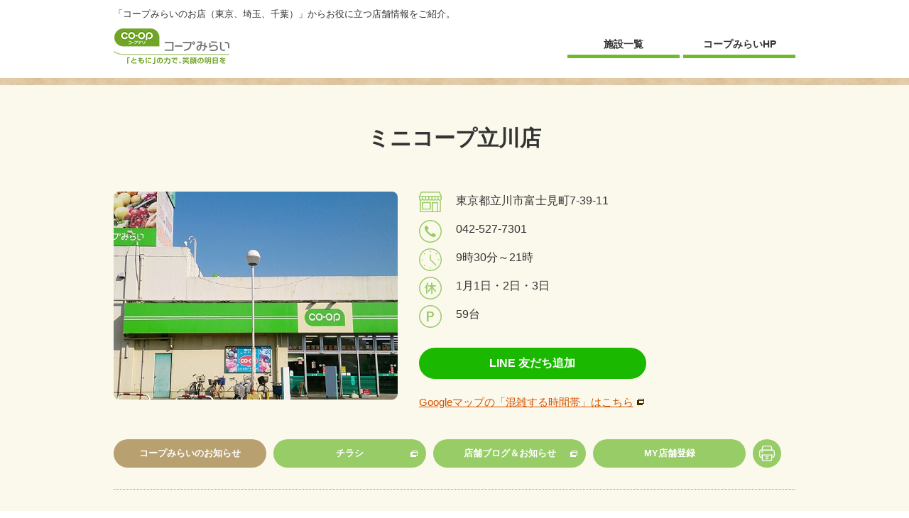

--- FILE ---
content_type: text/html; charset=UTF-8
request_url: https://map.coopdeli.coop/mirai/shop.php?shop_id=30250147
body_size: 11339
content:
<!doctype html>
<html lang="ja">
<head>
<!-- Google Tag Manager -->
<script>(function(w,d,s,l,i){w[l]=w[l]||[];w[l].push({'gtm.start':
new Date().getTime(),event:'gtm.js'});var f=d.getElementsByTagName(s)[0],
j=d.createElement(s),dl=l!='dataLayer'?'&l='+l:'';j.async=true;j.src=
'https://www.googletagmanager.com/gtm.js?id='+i+dl;f.parentNode.insertBefore(j,f);
})(window,document,'script','dataLayer','GTM-NLC2LZH');</script>
<!-- End Google Tag Manager -->
<!-- Google Tag Manager GA4 -->
<script>(function(w,d,s,l,i){w[l]=w[l]||[];w[l].push({'gtm.start':
new Date().getTime(),event:'gtm.js'});var f=d.getElementsByTagName(s)[0],
j=d.createElement(s),dl=l!='dataLayer'?'&l='+l:'';j.async=true;j.src=
'https://www.googletagmanager.com/gtm.js?id='+i+dl;f.parentNode.insertBefore(j,f);
})(window,document,'script','dataLayer','GTM-MHGFRP');</script>
<!-- End Google Tag Manager GA4 -->
<meta charset="utf-8">
<meta http-equiv="X-UA-Compatible" content="IE=Edge" />
<meta name="viewport" content="width=device-width,initial-scale=1" />
<meta name="format-detection" content="telephone=no" />
<meta name="description" content="コープみらいのお店「ミニコープ立川店」からお役に立つ店舗情報をご紹介。営業時間：9時30分～21時。休日：1月1日・2日・3日。駐車場：59台。駐車場 クレジット支払い バーコード決済 交通系IC リサイクル 。生活協同組合コープみらい （生協）。" />
<meta name="keywords" content="ミニコープ立川店,コープみらい" />
<meta property="og:title" content="ミニコープ立川店／施設情報（東京都）｜生活協同組合コープみらい （生協）" />
<meta property="og:type" content="website" />
<meta property="og:image" content="https://map.coopdeli.coop/img/ogp_reserve.png" />
<meta property="og:site_name" content="生活協同組合（生協）コープみらい" />
<meta name="og:description" content="コープみらいのお店「ミニコープ立川店」からお役に立つ店舗情報をご紹介。営業時間：9時30分～21時。休日：1月1日・2日・3日。駐車場：59台。駐車場 クレジット支払い バーコード決済 交通系IC リサイクル 。生活協同組合コープみらい （生協）。" />
<meta name="twitter:card" content="summary_large_image">
<title>ミニコープ立川店／施設情報（東京都）｜生活協同組合コープみらい （生協）</title>
<!--[if lt IE 9]><script src="../js/html5shiv.min.js"></script><![endif]-->
<link rel="shortcut icon" href="../img/favicon.ico" />
<link rel="apple-touch-icon" href="../img/apple-touch-icon.png" />
<link rel="stylesheet" href="../css/common.css">
<link rel="stylesheet" href="../css/shop.css">
<link rel="stylesheet" href="../css/featherlight.css">
<script type="text/javascript" src="../js/jquery.min.js"></script>
<script type="text/javascript" src="../js/featherlight.js"></script>
<style>
.shop-news{
 max-width: 960px;
 border-top: 2px solid #999;
 margin: 30px auto 0;
 padding-top: 20px;
}
.topics-info{
max-width: 960px;
margin: 0 auto 40px;
}
.tpc_img{
text-align:center;
margin-bottom:1em;
}
.tpc_img img{
max-width:100%;
display: inline;
}

.tpc_box{
margin-bottom:2em;
padding-bottom:1em;
border-bottom:1px dotted #919191;
}
.tpc_box p{
 margin:0.6em;
}
.no-bord{border:none;}
.tpc_lnk{
margin-top:0.6em;
}
.tpc_lnk a{
color:#00f;
}
</style>
</head>

<body>
<!-- Google Tag Manager (noscript) -->
<noscript><iframe src="https://www.googletagmanager.com/ns.html?id=GTM-NLC2LZH"
height="0" width="0" style="display:none;visibility:hidden"></iframe></noscript>
<!-- End Google Tag Manager (noscript) -->
<!-- Google Tag Manager (noscript) GA4 -->
<noscript><iframe src="https://www.googletagmanager.com/ns.html?id=GTM-MHGFRP"
height="0" width="0" style="display:none;visibility:hidden"></iframe></noscript>
<!-- End Google Tag Manager (noscript) GA4 -->
<header>

	<p class="header-txt1">「コープみらいのお店（東京、埼玉、千葉）」からお役に立つ店舗情報をご紹介。</p>
	<div class="header">
		<div class="header-logo"><img src="../img/logo2.png" alt="コープみらい"></div>
		<div class="header-navi">
			<ul>
				<li><a href="./?marea_id=6">施設一覧</a></li>
<!--				<li><a href="https://shop-mirai.coopnet.or.jp/">店舗トップ</a></li>-->
				<li><a href="https://mirai.coopnet.or.jp/" target="_blank">コープみらいHP</a></li>
			</ul>
		</div>
	</div>
</header>

<section class="shop-info-wrap bg-yellow">
	<h1 class="shop-name">ミニコープ立川店</h1>
	<div class="shop-info">
<div class="shop-photo"><img src="../img/2/shop_pic_30250147.jpg" alt='ミニコープ立川店' /></div><div class="shop-data">			<dl>
				<dt><img src="../img/info-icon-address.svg" alt="住所"></dt>
				<dd>
					<p>東京都立川市富士見町7-39-11</p>
				</dd>
				<dt><img src="../img/info-icon-tel.svg" alt="電話番号"></dt>
				<dd>
					<p>042-527-7301</p>
				</dd>
				<dt><img src="../img/info-icon-time.svg" alt="営業時間"></dt>
				<dd>
					<p>9時30分～21時</p>
				</dd>
				<dt><img src="../img/info-icon-holiday.svg" alt="休業日"></dt>
				<dd>
					<p>1月1日・2日・3日</p>
				</dd>
				<dt><img src="../img/info-icon-parking.svg" alt="駐車場"></dt>
				<dd>
					<p>59台</p>
				</dd>
			</dl>
<div class="shop-line-btn"><a href='https://lin.ee/tFONEKl' target="_blank">LINE 友だち追加</a></div><p class="shop-data-gmap"><a href='https://www.google.com/maps/place/%E3%82%B3%E3%83%BC%E3%83%97%E3%81%BF%E3%82%89%E3%81%84+%E3%83%9F%E3%83%8B%E3%82%B3%E3%83%BC%E3%83%97%E7%AB%8B%E5%B7%9D%E5%BA%97/@35.6913772,139.3953869,17z/data=!3m1!4b1!4m5!3m4!1s0x6018e18510342c93:0xd8898099481e1f69!8m2!3d35.6913772!4d139.3975756' target="_blank" class="blank">Googleマップの「混雑する時間帯」はこちら</a></p>		</div>


	</div>

	<div class="shop-link">
		<ul>
			<li><a href="https://shop-mirai.coopnet.or.jp/topics/" target="_blank">コープみらいのお知らせ</a></li>
<li class="blank"><a href='https://asp.shufoo.net/t/asp/aspDirectLink.php?un=coopnet&shopId=175805' target="_blank">チラシ</a></li><li class="blank"><a href='https://tenpoblog.shop.coopdeli.coop/store/6147' target="_blank">店舗ブログ＆お知らせ</a></li>			<li>
<form name="myshop" action="/myshop.php" method="post"><input type="hidden" name="mysp1" value='256' /><a  href="javascript:myshop.submit()">MY店舗登録</a></form>			</li>
			<li class="print-btn"><a href="javascript:void(0)" onclick="window.print()"><img src="../img/icon-printer.svg" alt="プリント"></a></li>
		</ul>
	</div>

	 
<div class="shop-message"><div class="tpc_box"><p>★仕込みそのご予約は、1月25日（日）まで。<br />★羽毛ふとんのご注文承り中。</p>
<p>詳しくはこちらをご覧ください：『予約受付商品のご案内』ページ<br /><a href="https://shop.coopdeli.jp/reserve/" target="_blank" rel="noopener">https://shop.coopdeli.jp/reserve/</a></p></div></div></section>

<section class="shop-info-wrap">
	<div class="shop-map">
		<div class="google-map">
<!--
		 <iframe width="400" height="260" src="https://maps.google.co.jp/maps?output=embed&z=17&q=35.691416,139.397523" width="600" height="450" style="border:0;" allowfullscreen="" loading="lazy"></iframe>
-->
		 <iframe style="border:0" loading="lazy" allowfullscreen src="https://www.google.com/maps/embed/v1/search?q=35.691416%2C139.397523&key=AIzaSyD5sIYNkSctX0TEKs9gH-AiW3qybL131HU"></iframe>
		</div>
		<p class="shop-map-link"><a href="https://maps.google.com/maps?q=35.691416,139.397523" target="_blank">大きな地図で見る</a></p>
	</div>

<div class="shop-service"><div class="shop-service-title"><h2>ご提供サービス</h2><p class="icon-info"><a href="../icon.php" target="_blank">アイコン説明</a></p></div><ul class="service-icon"><li><dl><dt><a href="javascript:void(0)" data-featherlight="#inner1"><img src="../service/icon/icon1.jpg" alt='駐車場' /></a><div class="lightbox" id="inner1">駐車場あり</div></dt><dd>駐車場</dd></dl></li><li><dl><dt><a href="javascript:void(0)" data-featherlight="#inner29"><img src="../service/icon/icon29.jpg" alt='クレジット支払い' /></a><div class="lightbox" id="inner29">VISA、Mastercard、JCB、AMERICAN EXPRESS、Diners Club INTERNATIONAL、DISCOVER をご利用いただけます。※1回払いのみとなります。</div></dt><dd>クレジット支払い</dd></dl></li><li><dl><dt><a href="javascript:void(0)" data-featherlight="#inner28"><img src="../service/icon/icon28.jpg" alt='バーコード決済' /></a><div class="lightbox" id="inner28">PayPay、メルペイ、楽天ペイ、d払い、au PAYをご利用いただけます。</div></dt><dd>バーコード決済</dd></dl></li><li><dl><dt><a href="javascript:void(0)" data-featherlight="#inner11"><img src="../service/icon/icon11.jpg" alt='交通系IC' /></a><div class="lightbox" id="inner11">スイカ、パスモの電子マネーがご利用いただけます
</div></dt><dd>交通系IC</dd></dl></li><li><dl><dt><a href="javascript:void(0)" data-featherlight="#inner10"><img src="../service/icon/icon10.jpg" alt='リサイクル' /></a><div class="lightbox" id="inner10">各種リサイクル資源の回収をおこなっています。</div></dt><dd>リサイクル</dd></dl></li></ul></div></section>

<div class="link-box">
	<ul>
<li><a href='https://shop-mirai.coopnet.or.jp/about/point/' target="_blank" class="blank">ポイントサービスについて</a></li><li><a href='https://shop-mirai.coopnet.or.jp/about/recycling/' target="_blank" class="blank">リサイクル品の回収について</a></li>	</ul>
</div>

<footer>
	<div class="other-service">
		<p class="other-service-ttl">コープみらい おすすめサービス</p>
		<ul>
<li><a href='https://cs.coopdeli.coop/lifenavi/ticket/index.html' target="_blank" class="blank">コープデリサービス</a></li><li><a href='https://kyosai.coopdeli.coop/mirai/' target="_blank" class="blank">CO-OP共済</a></li><li><a href='https://hoken.coopdeli.coop/' target="_blank" class="blank">コープデリ保険センター</a></li><li><a href='https://mirai.coopnet.or.jp/service/welfare/?tp_ft_shop' target="_blank" class="blank">福祉事業</a></li>		</ul>
	</div>
	<div class="footer-navi">
		<div class="grass">
		 <picture>
		  <source media="(min-width: 641px)" srcset="../img/img_town02pc.png">
		  <source media="(max-width: 640px)" srcset="../img/img_town02sp.png">
		  <img src="../img/img_town02pc.png">
		 </picture>
		</div>

<ul>
	<li><a href="https://www.coopnet.jp/terms/" target="_blank" class="blank">サイトのご利用にあたって</a></li>
	<li><a href="https://www.coopnet.jp/policy/" target="_blank" class="blank">個人情報保護について</a></li>
</ul>

	</div>
	<div class="page-top">
		<p class="copyright">Copyright &copy; CO-OPDELI CONSUMERS’ CO-OPERATIVE UNION. All rights reserved.</p>
		<div id="pageTop"><img src="../img/pagetop.svg" alt="ページトップへ"></div>
	</div>
</footer>
<script type="text/javascript" src="../js/common.js"></script>
</body>
</html>


--- FILE ---
content_type: text/css
request_url: https://map.coopdeli.coop/css/common.css
body_size: 9016
content:
@charset "utf-8";
/* ---------------------------------------------
	reset
--------------------------------------------- */
body,div,dl,dt,dd,ul,ol,li,h1,h2,h3,h4,h5,h6,pre,form,fieldset,input,textarea,p,blockquote,th,td,img { margin: 0; padding: 0; }
table {	border-collapse: collapse; border-spacing: 0; }
fieldset,img { border: 0; }
img { display: block; }
img a { border: none; }
address,caption,cite,code,dfn,em,th,var { font-style: normal; font-weight: normal; }
ol, ul { list-style: none; }
caption, th { text-align: left; }
h1,h2,h3,h4,h5,h6 {	font-size: 100%; font-weight: normal; line-height: 1.0; }
q:before, q:after {	content: ""; }
figure { width: 100%; margin: 0; padding: 0;}

/* ---------------------------------------------
	common
--------------------------------------------- */
* {
	-webkit-box-sizing: border-box;
	-moz-box-sizing: border-box;
	box-sizing: border-box;
}
body {
	-webkit-text-size-adjust: 100%;
	word-break: break-all;
	color: #333;
    font-size: 16px;
    font-family: '游ゴシック Medium','Yu Gothic Medium','YuGothic M','游ゴシック','Yu Gothic','游ゴシック体',YuGothic, "ヒラギノ角ゴ ProN W3", "Hiragino Kaku Gothic ProN", "ヒラギノ角ゴ Pro W3", "Hiragino Kaku Gothic Pro", "メイリオ", Meiryo, "M+ 1p", "ＭＳ Ｐゴシック", "MS PGothic", sans-serif;
    background: #fff;
}
img { max-width: 100%; height: auto; }
a { text-decoration: none; }
a:link {color: #333;}
a:visited {color: #333;}
a:hover { color: rgba(246, 102, 34, 1); text-decoration: underline; -webkit-transition: all .3s; transition: all .3s;}
a:active {color: rgba(110, 185, 44, 1);}
p {line-height: 1.6;}
.indent {text-indent: -1em; padding-left: 1em;}
.nowrap {white-space: nowrap;}

@media only screen and (max-width: 768px) {
}
@media only screen and (max-width: 640px) {
}
@media only screen and (max-width: 480px) {
}

/* ---------------------------------------------
	footer
--------------------------------------------- */
.other-service {
    max-width: 990px;
    margin: 0 auto 15px;
    padding: 30px 15px 0;
    display: flex;
    flex-wrap: wrap;
    justify-content: center;
}
.other-service-ttl {
    font-size: 14px;
}
.other-service-ttl::after {
    content: ":";
    margin-left: 3px;
}
.other-service ul {
    display: flex;
    flex-wrap: wrap;
    justify-content: center;
    align-items: center;
}
.other-service ul li {
    font-size: 13px;
    margin-left: 1.5em;
}
.other-service ul li a {
    padding-left: 18px;
    background-image: url(../img/ico_circle_right.png);
    background-repeat: no-repeat;
    background-size: auto 14px;
    background-position: left center;
}
.other-service ul li a.blank::after {
    content: "";
    display: inline-block;
    position: relative;
    width: 1em;
    height: 1em;
    background-image: url(../img/ico_blank.png);
    background-repeat: no-repeat;
    background-position: right center;
    top: 1px;
    margin-left: 2px;
}
@media only screen and (max-width: 640px) {
    .other-service {
        padding: 20px 0 0;
    }
    .other-service-ttl::after {
        content: "";
        margin-left: 0;
    }
    .other-service ul {
        width: 100%;
        border-top: 1px solid rgba(223, 217, 181, 1);
    }
    .other-service ul li {
        width: 50%;
        font-size: 12px;
        margin-left: 0px;
        text-align: left;
        border-bottom: 1px solid rgba(223, 217, 181, 1);
    }
    .other-service ul li::before {
        content: "";
        padding-left: 20px;
        display: flex;
    }
    .other-service ul li:nth-child(2n) {
        border-left: 1px solid rgba(223, 217, 181, 1);
    }
    .other-service ul li a {
        display: block;
        padding: 10px 5px 10px 20px;
        background-size: auto 12px;
        background-position: left 5px center;
    }
}

.grass {
    background-repeat: repeat-x;
    background-position: left bottom;
    background-size: auto 9px;
}

.town-img {
    margin-left: auto;
}
.footer-navi ul {
    display: flex;
    flex-wrap: wrap;
    justify-content: center;
    align-items: center;
    margin-top: 15px;
    margin-bottom: 15px;
    padding-top:1em;
}
.footer-navi ul li {
    font-size: 13px;
    margin-left: 1.5em;
}
.footer-navi ul li:first-child {
    margin-left: 0;
}
.footer-navi ul li a.blank::after {
    content: "";
    display: inline-block;
    position: relative;
    width: 1em;
    height: 1em;
    background-image: url(../img/ico_blank.png);
    background-repeat: no-repeat;
    background-position: right center;
    top: 1px;
    margin-left: 2px;
}
@media only screen and (max-width: 640px) {
    .footer-navi ul li {
        width: 100%;
        margin-left: 0;
        margin-bottom: 10px;
        text-align: center;
    }
    .footer-navi ul li:last-child {
        margin-bottom: 0;
    }
}

.page-top {
    background-color: rgba(223, 217, 181, 1);
    padding: 0 15px;
}
.copyright {
    font-size: 12px;
    text-align: center;
    color: rgba(113, 161, 39, 1);
    line-height: 40px;
}
#pageTop {
    position: fixed;
    width: 40px;
    right: 0px;
    bottom: 0px;
    z-index: 998;
    cursor: pointer;
}
/* ---------------------------------------------
	header
--------------------------------------------- */
header {
    padding: 10px 15px 30px;
    background-image: url(../img/border01.png);
    background-repeat: repeat-x;
    background-size: auto 10px;
    background-position: left bottom;
}
.header-txt1 {
    font-size: 13px;
    max-width: 960px;
    margin: 0 auto 10px;
}
.header {
    max-width: 960px;
    margin: 0 auto;
    display: flex;
    flex-wrap: wrap;
    justify-content: space-between;
    align-items: center;
}
.header-navi ul {
    display: flex;
}
.header-navi ul li {
    font-size: 14px;
    font-weight: bold;
    text-align: center;
    width: 158px;
    margin-left: 5px;
}
.header-navi ul li:first-child {
    margin-left: 0;
}
.header-navi ul li a {
    display: block;
    border-bottom: 5px solid rgba(110, 185, 44, 1);
    padding: 5px 0;
}
.header-navi ul li a:hover {
    text-decoration: none;
    border-bottom: 5px solid rgba(246, 102, 34, 1);
}
@media only screen and (max-width: 640px) {
    header {
        padding: 10px 15px 20px;
        background-size: auto 5px;
    }
    .header-txt1 {
        display: none;
    }
    .header {
        justify-content: center;
    }
    .header > div {
        width: 100%;
    }
    .header-logo {
        max-width: 130px;
        margin: 0 auto 10px;
    }
    .header-navi ul {
        justify-content: center;
    }
    .header-navi ul li {
        font-size: 13px;
    }
    
}

/* ---------------------------------------------
	contents
--------------------------------------------- */
.instructions-wrap {
    max-width: 990px;
    margin: 0 auto;
    padding: 40px 15px;
}
.instructions-title {
    border-bottom: 5px solid rgba(151, 204, 103, 1);
    margin-bottom: 20px;
    padding-bottom: 10px;
    display: flex;
    justify-content: space-between;
    align-items: center;
}
.instructions-title h2 {
    font-size: 20px;
    font-weight: bold;
}
.instructions-close {
    text-align: right;
}
.instructions-close a {
    font-size: 14px;
    background-image: url(../img/arrow-right.svg);
    background-repeat: no-repeat;
    background-size: 14px auto;
    background-position: left center;
    padding-left: 19px;
}
.icon-instructions {
    display: flex;
    flex-wrap: wrap;
}
.icon-instructions li {
    width: calc((100% - 20px) / 2);
    margin-right: 20px;
    margin-bottom: 20px;
    padding-bottom: 20px;
    border-bottom: 1px dotted #ccc;
}
.icon-instructions li:nth-child(2n) {
    margin-right: 0;
}
.icon-instructions li dl {
    display: flex;
}
.icon-instructions li dl dt {
    width: 50px;
    margin-right: 10px;
    white-space: nowrap;
}
.icon-instructions li dl dd {
    flex: 1;
    font-size: 14px;
}
.icon-instructions li dl dd a{
text-decoration:underline;
}
.icon-instructions-title {
    font-weight: bold;
}
@media only screen and (max-width: 768px) {
    .instructions-title h2 {
        font-size: 18px;
    }
    .icon-instructions li {
        width: 100%;
    }
    .icon-instructions li:nth-child(2n) {
        margin-right: 0px;
    }
 .print-btn{display:none;}
}
@media only screen and (max-width: 640px) {
    .instructions-title h2 {
        font-size: 16px;
    }
    
}

/*キャンペーンバナー*/
.cambnrArea{
 width: 92%;
 margin: 0 auto;
}
.cambnrArea ul{
 text-align: center;
 margin: 0;
 padding: 0;
}
.cambnrArea ul li{
 list-style: none;
 display: inline-block;
 width:46%;
 padding:1em;
}
@media screen and (max-width: 479px) {
.cambnrArea{
 width: 100%;
}
 .cambnrArea ul li{
  width:90%;
  padding:0.2em;
 }
}


--- FILE ---
content_type: text/css
request_url: https://map.coopdeli.coop/css/shop.css
body_size: 7802
content:
@charset "utf-8";

.shop-info-wrap {
    padding: 60px 15px;
}
.bg-yellow {
    background-color: rgba(251, 248, 236, 1);
}

.lnk_undr a{text-decoration:underline;}
@media only screen and (max-width: 768px) {
    .shop-info-wrap {
        padding: 40px 15px;
    }
}

.shop-name {
    font-size: 30px;
    font-weight: bold;
    text-align: center;
    margin-bottom: 60px;
}
.shop-info {
    max-width: 960px;
    margin: 0 auto 40px;
    display: flex;
    flex-wrap: wrap;
}
.shop-photo {
    width: 41.66666%;
    margin-right: 30px;
}
.shop-photo img {
    border-radius: 8px;
}
.shop-data {
    width: calc(100% - 41.66666% - 30px);
}
.shop_nopic {
width: 60%;
margin: 0 auto;
}
.shop-data dl {
    display: flex;
    flex-wrap: wrap;
    margin-bottom: 30px;
}
.shop-data dl dt {
    width: 32px;
}
.shop-data dl dd {
    width: calc(100% - 32px);
    padding-left: 20px;
    margin-bottom: 15px;
}

/* LINE友だち追加 */
.shop-line-btn {
    max-width: 320px;
    margin: -10px 0 20px;
}
.shop-line-btn a {
    display: block;
    padding: 14px 10px;
    background-color: rgba(26,185,0,1);
    border-radius: 50px;
    text-align: center;
    font-weight: bold;
    line-height: 1;
    color: #fff;
    text-decoration: none !important;
}
.shop-line-btn a:hover {
    background-color: rgba(27,199,85,1);
}
/* LINE友だち追加 ここまで */

.shop-data-gmap a {
    font-size: 15px;
    color: rgba(212, 85, 0, 1);
}
.shop-data-gmap a.blank::after {
    content: "";
    display: inline-block;
    position: relative;
    width: 1em;
    height: 1em;
    background-image: url(../img/ico_blank.png);
    background-repeat: no-repeat;
    background-position: right center;
    top: 1px;
    margin-left: 2px;
}
.mBem1{margin-bottom:1em;}
.wdt100{width:100%;}

@media only screen and (max-width: 768px) {
    .shop-name {
        font-size: 24px;
        margin-bottom: 30px;
    }
    .shop-photo {
        width: 100%;
        max-width: 400px;
        margin: 0 auto 30px;
    }
    .shop-data {
        width: 100%;
    }
    /* LINE友だち追加 */
    .shop-line-btn {
        margin: -10px auto 20px;
    }
    
}
@media only screen and (max-width: 640px) {
    .shop-name {
        font-size: 20px;
    }
}

.shop-link {
    max-width: 960px;
    margin: 0 auto;
}
.shop-link ul {
    display: flex;
    flex-wrap: wrap;
}
.shop-link ul li.print-btn {
    width: 40px;
}
.shop-link ul li:nth-child(1),
.shop-link ul li:nth-child(2),
.shop-link ul li:nth-child(3),
.shop-link ul li:nth-child(4) {
}
.shop-link ul li {
    text-align: center;
    line-height: 40px;
    font-size: 13px;
    font-weight: bold;
    width: calc((100% - 50px - 50px) / 4);
    margin-right: 10px;
}
.shop-link ul li a {
    display: block;
    background-color: rgba(151, 204, 103, 1);
    border-radius: 40px;
    color: #fff;
}
.shop-link ul li:nth-child(1) a {
    background-color: rgba(184, 160, 112, 1);
}
.shop-link ul li a:hover {
    background-color: rgba(246, 102, 34, 1);
    text-decoration: none;
}
.shop-link ul li.blank a {
    background-image: url(../img/ico_blank_white.png);
    background-repeat: no-repeat;
    background-position: right 10px center;
}
@media only screen and (max-width: 768px) {
    .shop-link ul {
        display: block;
    }
    .shop-link ul li.print-btn {
        width: 40px;
        margin: 0 auto;
    }
    .shop-link ul li:nth-child(1),
    .shop-link ul li:nth-child(2),
    .shop-link ul li:nth-child(3),
    .shop-link ul li:nth-child(4) {
        width: 100%;
        max-width: 320px;
        margin: 0 auto 10px;
    }
    
}

.shop-message {
    max-width: 960px;
    border-top: 1px dotted #999;
    margin: 30px auto 0;
    padding-top: 20px;
}
.shop-message p {
    font-size: 15px;
    line-height: 1.8;
}

.shop-map {
    max-width: 960px;
    margin: 0 auto 40px;
}
.google-map iframe {
    width: 100%;
    height: 450px;
}
.shop-map-link {
    text-align: right;
}
.shop-map-link a {
    font-size: 14px;
    background-image: url(../img/arrow-right.svg);
    background-repeat: no-repeat;
    background-size: 14px auto;
    background-position: left center;
    padding-left: 19px;
}

.shop-service {
    max-width: 960px;
    margin: 0 auto;
}
.shop-service-title {
    border-bottom: 5px solid rgba(151, 204, 103, 1);
    margin-bottom: 20px;
    padding-bottom: 10px;
    display: flex;
    justify-content: space-between;
    align-items: center;
}
.shop-service-title h2 {
    font-size: 20px;
    font-weight: bold;
}
.icon-info {
    text-align: right;
}
.icon-info a {
    font-size: 14px;
    background-image: url(../img/arrow-right.svg);
    background-repeat: no-repeat;
    background-size: 14px auto;
    background-position: left center;
    padding-left: 19px;
}
.service-icon {
    display: flex;
    flex-wrap: wrap;
}
.service-icon li {
    width: calc((100% - 40px) / 5);
    margin-right: 10px;
    margin-bottom: 15px;
}
.service-icon li:nth-child(5n) {
    margin-right: 0;
}
.service-icon li dl {
    display: flex;
    align-items: center;
}
.service-icon li dl dt {
    width: 36px;
    margin-right: 8px;
    white-space: nowrap;
}
.service-icon li dl dd {
    flex: 1;
    font-size: 14px;
    font-weight: bold;
}
@media only screen and (max-width: 768px) {
    .shop-service-title h2 {
        font-size: 18px;
    }
    .service-icon li {
        width: calc((100% - 20px) / 3);
    }
    .service-icon li:nth-child(5n) {
        margin-right: 10px;
    }
    .service-icon li:nth-child(3n) {
        margin-right: 0px;
    }
}
@media only screen and (max-width: 640px) {
    .shop-service-title h2 {
        font-size: 16px;
    }
    .service-icon li {
        width: calc((100% - 10px) / 2);
    }
    .service-icon li:nth-child(5n) {
        margin-right: 10px;
    }
    .service-icon li:nth-child(3n) {
        margin-right: 10px;
    }
    .service-icon li:nth-child(2n) {
        margin-right: 0px;
    }
    .service-icon li dl dt {
        width: 30px;
        margin-right: 5px;
    }
    
}

.link-box {
    padding: 30px 15px 15px;
    background-color: rgba(252, 250, 242, 1);
}
.link-box ul {
    max-width: 960px;
    margin: 0 auto;
    display: flex;
    flex-wrap: wrap;
}
.link-box ul li {
    margin-right: 20px;
    margin-bottom: 15px;
    font-size: 14px;
}
.link-box ul li a {
    display: block;
    background-image: url(../img/arrow-right.svg);
    background-repeat: no-repeat;
    background-size: 14px auto;
    background-position: left top 4px;
    padding-left: 19px;
}

.shop-data a,.shop-news a{
text-decoration:underline;
}


@media print {
    .bg-yellow {
        background-color: #fff;
    }

    .header-txt1,
    .header-navi,
    .shop-data-gmap,
    .shop-link,
    .shop-map-link,
    .icon-info,
    .link-box,
    .other-service,
    .footer-navi,
    #pageTop {
        display: none;
    }
    .shop-info-wrap {
        padding: 40px 15px;
    }
    .shop-name {
        font-size: 24px;
        margin-bottom: 30px;
    }
    .shop-info {
        margin: 0 auto;
    }
    .shop-photo {
        width: 100%;
        max-width: 400px;
        margin: 0 auto 30px;
    }
    .shop-data {
        width: 100%;
    }

    .shop-message {
        margin: 0 auto 0;
    }

    .shop-service-title h2 {
        font-size: 18px;
    }
    .service-icon li {
        width: calc((100% - 20px) / 3);
    }
    .service-icon li:nth-child(5n) {
        margin-right: 10px;
    }
    .service-icon li:nth-child(3n) {
        margin-right: 0px;
    }

}

--- FILE ---
content_type: image/svg+xml
request_url: https://map.coopdeli.coop/img/icon-printer.svg
body_size: 1583
content:
<?xml version="1.0" encoding="utf-8"?>
<!-- Generator: Adobe Illustrator 25.3.1, SVG Export Plug-In . SVG Version: 6.00 Build 0)  -->
<svg version="1.1" id="レイヤー_1" xmlns="http://www.w3.org/2000/svg" xmlns:xlink="http://www.w3.org/1999/xlink" x="0px"
	 y="0px" viewBox="0 0 40 40" style="enable-background:new 0 0 40 40;" xml:space="preserve">
<style type="text/css">
	.st0{fill:#FFFFFF;}
</style>
<g id="printer" transform="translate(9 9)">
	<path id="パス_112" class="st0" d="M18.8,5.5h-0.6V3.2C18.2,1.4,16.7,0,15,0H7C5.3,0,3.8,1.4,3.8,3.2v2.3H3.2C1.4,5.5,0,7,0,8.8
		V14c0,1.8,1.4,3.2,3.2,3.2h0.6v2.9c0,1.1,0.9,1.9,1.9,1.9h10.5c1.1,0,1.9-0.9,1.9-1.9v-2.9h0.6c1.8,0,3.2-1.4,3.2-3.2V8.8
		C22,7,20.6,5.5,18.8,5.5z M5.1,3.2c0-1,0.9-1.9,1.9-1.9h8c1.1,0,1.9,0.9,1.9,1.9v2.3H5.1V3.2z M16.9,20.1c0,0.4-0.3,0.6-0.6,0.6
		l0,0H5.8c-0.4,0-0.6-0.3-0.6-0.6l0,0v-6.4H17v6.4H16.9z M20.7,13.9c0,1.1-0.9,1.9-1.9,1.9h-0.6v-2.1h0.4c0.4,0,0.6-0.3,0.6-0.7
		c0-0.3-0.3-0.6-0.6-0.6H3.4c-0.4,0-0.6,0.3-0.6,0.7c0,0.3,0.3,0.6,0.6,0.6h0.4v2.1H3.2c-1.1,0-1.9-0.9-1.9-1.9V8.8
		c0-1.1,0.9-1.9,1.9-1.9h15.6c1.1,0,1.9,0.9,1.9,1.9V13.9z"/>
	<path id="パス_113" class="st0" d="M12.7,15.2H9.3c-0.4,0-0.6,0.3-0.6,0.7c0,0.3,0.3,0.6,0.6,0.6h3.4c0.4,0,0.6-0.3,0.6-0.7
		C13.3,15.5,13.1,15.2,12.7,15.2L12.7,15.2z"/>
	<path id="パス_114" class="st0" d="M12.7,17.9H9.3c-0.4,0-0.6,0.3-0.6,0.7c0,0.3,0.3,0.6,0.6,0.6h3.4c0.4,0,0.6-0.3,0.6-0.7
		C13.3,18.2,13.1,17.9,12.7,17.9L12.7,17.9z"/>
	<path id="パス_115" class="st0" d="M5.5,8.3H3.4C3.1,8.3,2.8,8.6,2.8,9c0,0.3,0.3,0.6,0.6,0.6h2.1c0.4,0,0.6-0.3,0.6-0.7
		C6.1,8.6,5.8,8.3,5.5,8.3L5.5,8.3z"/>
</g>
</svg>


--- FILE ---
content_type: image/svg+xml
request_url: https://map.coopdeli.coop/img/info-icon-time.svg
body_size: 1798
content:
<?xml version="1.0" encoding="utf-8"?>
<!-- Generator: Adobe Illustrator 25.3.1, SVG Export Plug-In . SVG Version: 6.00 Build 0)  -->
<svg version="1.1" id="レイヤー_1" xmlns="http://www.w3.org/2000/svg" xmlns:xlink="http://www.w3.org/1999/xlink" x="0px"
	 y="0px" viewBox="0 0 32 32" style="enable-background:new 0 0 32 32;" xml:space="preserve">
<style type="text/css">
	.st0{fill:#97CC67;}
</style>
<g>
	<g>
		<g>
			<path class="st0" d="M16,5.2c0.4,0,0.7-0.3,0.7-0.7V4.2c0-0.4-0.3-0.7-0.7-0.7s-0.7,0.3-0.7,0.7v0.3C15.3,4.9,15.6,5.2,16,5.2z"
				/>
			<path class="st0" d="M16,26.8c-0.4,0-0.7,0.3-0.7,0.7v0.3c0,0.4,0.3,0.7,0.7,0.7s0.7-0.3,0.7-0.7v-0.3
				C16.7,27.1,16.4,26.8,16,26.8z"/>
			<path class="st0" d="M4.5,15.3H4.2c-0.4,0-0.7,0.3-0.7,0.7s0.3,0.7,0.7,0.7h0.3c0.4,0,0.7-0.3,0.7-0.7S4.9,15.3,4.5,15.3z"/>
			<path class="st0" d="M27.8,15.3h-0.3c-0.4,0-0.7,0.3-0.7,0.7s0.3,0.7,0.7,0.7h0.3c0.4,0,0.7-0.3,0.7-0.7S28.2,15.3,27.8,15.3z"/>
			<path class="st0" d="M8.1,7.2c-0.3-0.3-0.7-0.3-1,0s-0.3,0.7,0,1l0.2,0.2c0.1,0.1,0.3,0.2,0.5,0.2c0.2,0,0.3-0.1,0.5-0.2
				c0.3-0.3,0.3-0.7,0-1L8.1,7.2z"/>
			<path class="st0" d="M7.4,23.6l-0.2,0.2c-0.3,0.3-0.3,0.7,0,1C7.3,25,7.5,25,7.7,25S8,25,8.1,24.8l0.2-0.2c0.3-0.3,0.3-0.7,0-1
				C8.1,23.3,7.7,23.3,7.4,23.6z"/>
			<path class="st0" d="M23.9,7.2l-0.2,0.2c-0.3,0.3-0.3,0.7,0,1c0.1,0.1,0.3,0.2,0.5,0.2c0.2,0,0.3-0.1,0.5-0.2l0.2-0.2
				c0.3-0.3,0.3-0.7,0-1C24.6,6.9,24.1,6.9,23.9,7.2z"/>
			<path class="st0" d="M16.7,15.7V9.4c0-0.4-0.3-0.7-0.7-0.7S15.3,9,15.3,9.4V16c0,0.2,0.1,0.3,0.2,0.5l7.6,7.6
				c0.1,0.1,0.3,0.2,0.5,0.2c0.2,0,0.3-0.1,0.5-0.2c0.3-0.3,0.3-0.7,0-1L16.7,15.7z"/>
			<path class="st0" d="M16,0C7.2,0,0,7.2,0,16s7.2,16,16,16s16-7.2,16-16S24.8,0,16,0z M16,30.6C7.9,30.6,1.4,24.1,1.4,16
				S7.9,1.4,16,1.4S30.6,7.9,30.6,16S24.1,30.6,16,30.6z"/>
		</g>
	</g>
</g>
</svg>


--- FILE ---
content_type: image/svg+xml
request_url: https://map.coopdeli.coop/img/info-icon-tel.svg
body_size: 927
content:
<?xml version="1.0" encoding="utf-8"?>
<!-- Generator: Adobe Illustrator 25.3.1, SVG Export Plug-In . SVG Version: 6.00 Build 0)  -->
<svg version="1.1" id="レイヤー_1" xmlns="http://www.w3.org/2000/svg" xmlns:xlink="http://www.w3.org/1999/xlink" x="0px"
	 y="0px" viewBox="0 0 32 32" style="enable-background:new 0 0 32 32;" xml:space="preserve">
<style type="text/css">
	.st0{fill:#97CC67;}
</style>
<path class="st0" d="M23.7,20.7l-1.8-1.2l-1.6-1.1c-0.3-0.2-0.7-0.1-0.9,0.2l-1,1.3c-0.2,0.3-0.6,0.4-0.9,0.2
	c-0.7-0.4-1.4-0.7-3.2-2.4c-1.7-1.7-2.1-2.5-2.4-3.2c-0.2-0.3-0.1-0.7,0.2-0.9l1.3-1c0.3-0.2,0.4-0.6,0.2-0.9l-1-1.5l-1.2-1.8
	c-0.2-0.3-0.6-0.4-0.9-0.2L8.9,8.9c-0.4,0.2-0.7,0.6-0.8,1c-0.4,1.4-0.5,4.5,4.5,9.4s8,4.9,9.4,4.5c0.4-0.1,0.8-0.4,1-0.8l0.8-1.4
	C24.1,21.3,24,20.9,23.7,20.7z"/>
<path class="st0" d="M16,1.5C24,1.5,30.5,8,30.5,16S24,30.5,16,30.5S1.5,24,1.5,16S8,1.5,16,1.5 M16,0C7.2,0,0,7.2,0,16
	c0,8.8,7.2,16,16,16c8.8,0,16-7.2,16-16C32,7.2,24.8,0,16,0L16,0z"/>
</svg>


--- FILE ---
content_type: image/svg+xml
request_url: https://map.coopdeli.coop/img/pagetop.svg
body_size: 636
content:
<?xml version="1.0" encoding="utf-8"?>
<!-- Generator: Adobe Illustrator 25.3.1, SVG Export Plug-In . SVG Version: 6.00 Build 0)  -->
<svg version="1.1" id="レイヤー_1" xmlns="http://www.w3.org/2000/svg" xmlns:xlink="http://www.w3.org/1999/xlink" x="0px"
	 y="0px" viewBox="0 0 40 40" style="enable-background:new 0 0 40 40;" xml:space="preserve">
<style type="text/css">
	.st0{opacity:0.3;}
	.st1{fill:#FFFFFF;}
</style>
<g class="st0">
	<rect width="40" height="40"/>
</g>
<path class="st1" d="M27.7,25.1c-0.4,0-0.6-0.1-0.9-0.4L20,17.9l-6.8,6.8c-0.5,0.5-1.3,0.5-1.8,0c-0.5-0.5-0.5-1.3,0-1.8l7.7-7.7
	c0.5-0.5,1.3-0.5,1.8,0l7.7,7.7c0.5,0.5,0.5,1.3,0,1.8C28.4,25,28.1,25.1,27.7,25.1z"/>
</svg>


--- FILE ---
content_type: image/svg+xml
request_url: https://map.coopdeli.coop/img/info-icon-address.svg
body_size: 1825
content:
<?xml version="1.0" encoding="utf-8"?>
<!-- Generator: Adobe Illustrator 25.3.1, SVG Export Plug-In . SVG Version: 6.00 Build 0)  -->
<svg version="1.1" id="レイヤー_1" xmlns="http://www.w3.org/2000/svg" xmlns:xlink="http://www.w3.org/1999/xlink" x="0px"
	 y="0px" viewBox="0 0 32 28.8" style="enable-background:new 0 0 32 28.8;" xml:space="preserve">
<style type="text/css">
	.st0{fill:#97CC67;}
</style>
<g>
	<path class="st0" d="M32,6.5c0-0.1,0-0.1,0-0.2c0,0,0-0.1,0-0.1c0,0,0,0,0,0l-2.7-5.9C29.1,0.2,28.9,0,28.6,0H3.4
		C3.1,0,2.9,0.2,2.8,0.4L0.1,6.3c0,0,0,0,0,0C0,6.4,0,6.4,0,6.5v3.2c0,1,0.5,1.9,1.3,2.4v16c0,0.4,0.3,0.7,0.7,0.7h16.7h7.7H30
		c0.4,0,0.7-0.3,0.7-0.7v-16c0.8-0.5,1.3-1.4,1.4-2.4L32,6.5C32,6.5,32,6.5,32,6.5z M19.4,16.2h6.3v11.2h-6.3V16.2z M27,27.5V15.5
		c0-0.4-0.3-0.7-0.7-0.7h-7.7c-0.4,0-0.7,0.3-0.7,0.7v11.9H2.7V12.6c0.1,0,0.1,0,0.2,0c0.9,0,1.7-0.4,2.2-1c0.5,0.6,1.3,1,2.2,1
		c0.9,0,1.7-0.4,2.2-1c0.5,0.6,1.3,1,2.2,1c0.9,0,1.7-0.4,2.2-1c0.5,0.6,1.3,1,2.2,1c0.9,0,1.7-0.4,2.2-1c0.5,0.6,1.3,1,2.2,1
		c0.9,0,1.7-0.4,2.2-1c0.5,0.6,1.3,1,2.2,1c0.9,0,1.7-0.4,2.2-1c0.5,0.6,1.3,1,2.2,1c0,0,0.1,0,0.1,0v14.8H27z M28.2,1.4l2.1,4.5
		h-3.3h-4.4h0h-4.4h-4.4H9.4h0H5.1H1.8l2.1-4.5H28.2z M30.6,9.8c0,0.8-0.7,1.5-1.5,1.5s-1.5-0.7-1.5-1.5V7.2h3V9.8z M20.4,11.3
		c-0.8,0-1.5-0.7-1.5-1.5V7.2h3v2.5C21.9,10.6,21.2,11.3,20.4,11.3z M17.5,9.8c0,0.8-0.7,1.5-1.5,1.5s-1.5-0.7-1.5-1.5V7.2h3V9.8z
		 M7.3,11.3c-0.8,0-1.5-0.7-1.5-1.5V7.2h3v2.5C8.7,10.6,8.1,11.3,7.3,11.3 M10.1,7.2h3v2.5c0,0.8-0.7,1.5-1.5,1.5
		c-0.8,0-1.5-0.7-1.5-1.5V7.2z M24.7,11.3c-0.8,0-1.5-0.7-1.5-1.5c0,0,0,0,0,0V7.2h3v2.5C26.2,10.6,25.6,11.3,24.7,11.3z M1.4,7.2h3
		v2.5c0,0.8-0.7,1.5-1.5,1.5s-1.5-0.7-1.5-1.5V7.2z"/>
	<path class="st0" d="M16,14.6H4.7c-0.4,0-0.7,0.3-0.7,0.7v9c0,0.4,0.3,0.7,0.7,0.7H16c0.4,0,0.7-0.3,0.7-0.7v-9
		C16.7,14.9,16.4,14.6,16,14.6z M15.3,16v7.6H5.4V16H15.3z"/>
</g>
</svg>


--- FILE ---
content_type: image/svg+xml
request_url: https://map.coopdeli.coop/img/info-icon-holiday.svg
body_size: 1627
content:
<?xml version="1.0" encoding="utf-8"?>
<!-- Generator: Adobe Illustrator 25.3.1, SVG Export Plug-In . SVG Version: 6.00 Build 0)  -->
<svg version="1.1" id="レイヤー_1" xmlns="http://www.w3.org/2000/svg" xmlns:xlink="http://www.w3.org/1999/xlink" x="0px"
	 y="0px" viewBox="0 0 32 32" style="enable-background:new 0 0 32 32;" xml:space="preserve">
<style type="text/css">
	.st0{fill:#97CC67;}
</style>
<path class="st0" d="M16,1.5C24,1.5,30.5,8,30.5,16S24,30.5,16,30.5S1.5,24,1.5,16S8,1.5,16,1.5 M16,0C7.2,0,0,7.2,0,16
	s7.2,16,16,16s16-7.2,16-16S24.8,0,16,0L16,0z"/>
<g>
	<path class="st0" d="M8,15c1.5-1.7,2.6-3.5,3.2-5.5c0.1-0.4,0.2-0.8,0.3-1.2c0.8,0.2,1.3,0.4,1.7,0.5c0.2,0.1,0.3,0.2,0.3,0.3
		s-0.1,0.2-0.2,0.3c-0.2,0-0.3,0.2-0.4,0.6c-0.3,0.8-0.7,1.6-1.1,2.5V21v2.6c0,0.1,0,0.1,0,0.2c0,0-0.1,0-0.2,0h-1.5
		c-0.1,0-0.2-0.1-0.2-0.2V21v-3.8c0-0.8,0-1.4,0-1.9c-0.3,0.4-0.6,0.8-0.9,1.2c-0.1,0.2-0.2,0.2-0.3,0.2s-0.1-0.1-0.2-0.3
		C8.5,15.9,8.3,15.4,8,15z M15.3,13.7H13c-0.1,0-0.1,0-0.2,0c0,0,0-0.1,0-0.2v-1.3c0-0.1,0-0.1,0-0.2h0.1h2.3H17v-1.3
		c0-1,0-1.8-0.1-2.4c0.6,0,1.2,0.1,1.8,0.1c0.2,0,0.3,0.1,0.3,0.2c0,0.1,0,0.2-0.1,0.4c-0.1,0.1-0.1,0.7-0.1,1.7v1.4h2.4h2.3
		c0.1,0,0.2,0.1,0.2,0.2v1.3c0,0.1-0.1,0.2-0.2,0.2h-2.3h-1.8c0.7,1.4,1.4,2.5,2.2,3.5c0.7,0.8,1.6,1.7,2.6,2.5
		c-0.3,0.3-0.6,0.7-0.8,1.2c-0.1,0.2-0.2,0.4-0.3,0.4c0,0-0.2-0.1-0.3-0.2c-1.7-1.6-3-3.5-3.9-5.5c0,1.8,0,3.8,0.1,5.8
		c0,0.4,0,1,0,1.7c0,0.3,0,0.5,0,0.6s0,0.2,0,0.2h-0.1h-1.5c-0.1,0-0.1,0-0.2,0s0-0.1,0-0.2c0,0,0-0.5,0-1.3c0-2.4,0.1-4.6,0.1-6.6
		c-0.8,2-2,3.8-3.7,5.4c-0.2,0.2-0.3,0.3-0.3,0.3c-0.1,0-0.2-0.1-0.3-0.4c-0.2-0.4-0.5-0.8-0.8-1.1c2.1-1.8,3.6-3.8,4.5-6.1l0.1-0.3
		L15.3,13.7z"/>
</g>
</svg>


--- FILE ---
content_type: text/plain
request_url: https://www.google-analytics.com/j/collect?v=1&_v=j102&a=1628872466&t=pageview&_s=1&dl=https%3A%2F%2Fmap.coopdeli.coop%2Fmirai%2Fshop.php%3Fshop_id%3D30250147&ul=en-us%40posix&dt=%E3%83%9F%E3%83%8B%E3%82%B3%E3%83%BC%E3%83%97%E7%AB%8B%E5%B7%9D%E5%BA%97%EF%BC%8F%E6%96%BD%E8%A8%AD%E6%83%85%E5%A0%B1%EF%BC%88%E6%9D%B1%E4%BA%AC%E9%83%BD%EF%BC%89%EF%BD%9C%E7%94%9F%E6%B4%BB%E5%8D%94%E5%90%8C%E7%B5%84%E5%90%88%E3%82%B3%E3%83%BC%E3%83%97%E3%81%BF%E3%82%89%E3%81%84%20%EF%BC%88%E7%94%9F%E5%8D%94%EF%BC%89&sr=1280x720&vp=1280x720&_u=YEBAAAABAAAAAC~&jid=598502903&gjid=1778660689&cid=1498193998.1769238422&tid=UA-2446810-1&_gid=823387990.1769238422&_r=1&_slc=1&gtm=45He61m0n71MHGFRPv71898803za200zd71898803&gcd=13l3l3l3l1l1&dma=0&tag_exp=103116026~103200004~104527907~104528501~104684208~104684211~105391252~115616985~115938465~115938469~116185179~116185180~116682875~117041587&z=17100670
body_size: -451
content:
2,cG-H3K924SRKQ

--- FILE ---
content_type: image/svg+xml
request_url: https://map.coopdeli.coop/img/arrow-right.svg
body_size: 737
content:
<?xml version="1.0" encoding="utf-8"?>
<!-- Generator: Adobe Illustrator 25.3.1, SVG Export Plug-In . SVG Version: 6.00 Build 0)  -->
<svg version="1.1" id="レイヤー_1" xmlns="http://www.w3.org/2000/svg" xmlns:xlink="http://www.w3.org/1999/xlink" x="0px"
	 y="0px" viewBox="0 0 16 16" style="enable-background:new 0 0 16 16;" xml:space="preserve">
<style type="text/css">
	.st0{fill:#B69E6F;}
	.st1{fill:#FFFFFF;}
</style>
<g>
	<circle class="st0" cx="8" cy="8" r="8"/>
</g>
<g>
	<g>
		<path class="st1" d="M9.9,7.7L6.8,4.6C6.8,4.5,6.7,4.5,6.6,4.5c-0.1,0-0.2,0-0.3,0.1L6.1,4.8C5.9,5,5.9,5.2,6.1,5.4L8.7,8
			l-2.6,2.6c-0.1,0.1-0.1,0.2-0.1,0.3c0,0.1,0,0.2,0.1,0.3l0.2,0.2c0.1,0.1,0.2,0.1,0.3,0.1s0.2,0,0.3-0.1l3.1-3.1
			C10,8.2,10.1,8.1,10.1,8C10.1,7.9,10,7.8,9.9,7.7z"/>
	</g>
</g>
</svg>
